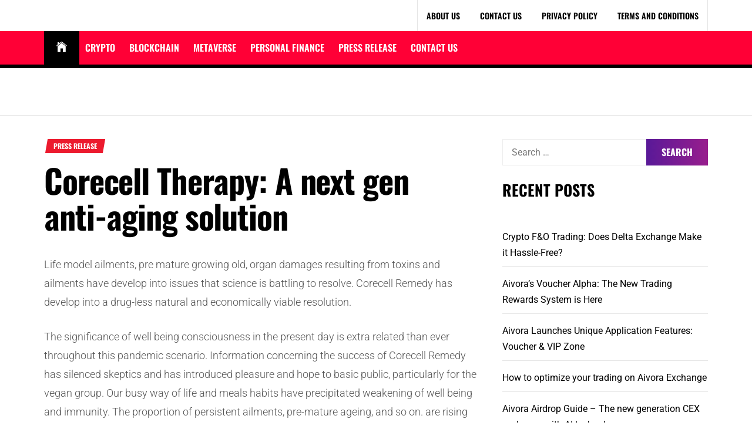

--- FILE ---
content_type: text/html; charset=UTF-8
request_url: https://financialspeaks.com/corecell-therapy-a-next-gen-anti-aging-solution/
body_size: 19134
content:
<!DOCTYPE html>
<html lang="en-US" prefix="og: https://ogp.me/ns#">
<head>
    <meta charset="UTF-8">
    <meta name="viewport" content="width=device-width, initial-scale=1">
    <link rel="profile" href="https://gmpg.org/xfn/11">
    <link rel="pingback" href="https://financialspeaks.com/xmlrpc.php">
    
<!-- Search Engine Optimization by Rank Math - https://rankmath.com/ -->
<title>Corecell Therapy: A next gen anti-aging solution - Financial speaks</title>
<meta name="description" content="Life model ailments, pre mature growing old, organ damages resulting from toxins and ailments have develop into issues that science is battling to resolve."/>
<meta name="robots" content="follow, index, max-snippet:-1, max-video-preview:-1, max-image-preview:large"/>
<link rel="canonical" href="https://financialspeaks.com/corecell-therapy-a-next-gen-anti-aging-solution/" />
<meta property="og:locale" content="en_US" />
<meta property="og:type" content="article" />
<meta property="og:title" content="Corecell Therapy: A next gen anti-aging solution - Financial speaks" />
<meta property="og:description" content="Life model ailments, pre mature growing old, organ damages resulting from toxins and ailments have develop into issues that science is battling to resolve." />
<meta property="og:url" content="https://financialspeaks.com/corecell-therapy-a-next-gen-anti-aging-solution/" />
<meta property="og:site_name" content="Financial speaks" />
<meta property="article:section" content="Press Release" />
<meta property="og:updated_time" content="2022-12-09T13:32:50+00:00" />
<meta property="article:published_time" content="2020-08-05T10:33:42+00:00" />
<meta property="article:modified_time" content="2022-12-09T13:32:50+00:00" />
<meta name="twitter:card" content="summary_large_image" />
<meta name="twitter:title" content="Corecell Therapy: A next gen anti-aging solution - Financial speaks" />
<meta name="twitter:description" content="Life model ailments, pre mature growing old, organ damages resulting from toxins and ailments have develop into issues that science is battling to resolve." />
<meta name="twitter:label1" content="Written by" />
<meta name="twitter:data1" content="Dallin Lynch" />
<meta name="twitter:label2" content="Time to read" />
<meta name="twitter:data2" content="2 minutes" />
<script type="application/ld+json" class="rank-math-schema">{"@context":"https://schema.org","@graph":[{"@type":["Person","Organization"],"@id":"https://financialspeaks.com/#person","name":"Financial speaks"},{"@type":"WebSite","@id":"https://financialspeaks.com/#website","url":"https://financialspeaks.com","name":"Financial speaks","publisher":{"@id":"https://financialspeaks.com/#person"},"inLanguage":"en-US"},{"@type":"WebPage","@id":"https://financialspeaks.com/corecell-therapy-a-next-gen-anti-aging-solution/#webpage","url":"https://financialspeaks.com/corecell-therapy-a-next-gen-anti-aging-solution/","name":"Corecell Therapy: A next gen anti-aging solution - Financial speaks","datePublished":"2020-08-05T10:33:42+00:00","dateModified":"2022-12-09T13:32:50+00:00","isPartOf":{"@id":"https://financialspeaks.com/#website"},"inLanguage":"en-US"},{"@type":"Person","@id":"https://financialspeaks.com/author/dallinlynch/","name":"Dallin Lynch","url":"https://financialspeaks.com/author/dallinlynch/","image":{"@type":"ImageObject","@id":"https://secure.gravatar.com/avatar/6e0e32beeb37ca4addd332c52b3dc0a2619abf5e0bbe107fe7aa89ace467c478?s=96&amp;d=mm&amp;r=g","url":"https://secure.gravatar.com/avatar/6e0e32beeb37ca4addd332c52b3dc0a2619abf5e0bbe107fe7aa89ace467c478?s=96&amp;d=mm&amp;r=g","caption":"Dallin Lynch","inLanguage":"en-US"}},{"@type":"BlogPosting","headline":"Corecell Therapy: A next gen anti-aging solution - Financial speaks","datePublished":"2020-08-05T10:33:42+00:00","dateModified":"2022-12-09T13:32:50+00:00","articleSection":"Press Release","author":{"@id":"https://financialspeaks.com/author/dallinlynch/","name":"Dallin Lynch"},"publisher":{"@id":"https://financialspeaks.com/#person"},"description":"Life model ailments, pre mature growing old, organ damages resulting from toxins and ailments have develop into issues that science is battling to resolve.","name":"Corecell Therapy: A next gen anti-aging solution - Financial speaks","@id":"https://financialspeaks.com/corecell-therapy-a-next-gen-anti-aging-solution/#richSnippet","isPartOf":{"@id":"https://financialspeaks.com/corecell-therapy-a-next-gen-anti-aging-solution/#webpage"},"inLanguage":"en-US","mainEntityOfPage":{"@id":"https://financialspeaks.com/corecell-therapy-a-next-gen-anti-aging-solution/#webpage"}}]}</script>
<!-- /Rank Math WordPress SEO plugin -->

<link rel="alternate" type="application/rss+xml" title="Financial speaks &raquo; Feed" href="https://financialspeaks.com/feed/" />
<link rel="alternate" type="application/rss+xml" title="Financial speaks &raquo; Comments Feed" href="https://financialspeaks.com/comments/feed/" />
<link rel="alternate" type="application/rss+xml" title="Financial speaks &raquo; Corecell Therapy: A next gen anti-aging solution Comments Feed" href="https://financialspeaks.com/corecell-therapy-a-next-gen-anti-aging-solution/feed/" />
<link rel="alternate" title="oEmbed (JSON)" type="application/json+oembed" href="https://financialspeaks.com/wp-json/oembed/1.0/embed?url=https%3A%2F%2Ffinancialspeaks.com%2Fcorecell-therapy-a-next-gen-anti-aging-solution%2F" />
<link rel="alternate" title="oEmbed (XML)" type="text/xml+oembed" href="https://financialspeaks.com/wp-json/oembed/1.0/embed?url=https%3A%2F%2Ffinancialspeaks.com%2Fcorecell-therapy-a-next-gen-anti-aging-solution%2F&#038;format=xml" />
<style id='wp-img-auto-sizes-contain-inline-css' type='text/css'>
img:is([sizes=auto i],[sizes^="auto," i]){contain-intrinsic-size:3000px 1500px}
/*# sourceURL=wp-img-auto-sizes-contain-inline-css */
</style>

<style id='wp-emoji-styles-inline-css' type='text/css'>

	img.wp-smiley, img.emoji {
		display: inline !important;
		border: none !important;
		box-shadow: none !important;
		height: 1em !important;
		width: 1em !important;
		margin: 0 0.07em !important;
		vertical-align: -0.1em !important;
		background: none !important;
		padding: 0 !important;
	}
/*# sourceURL=wp-emoji-styles-inline-css */
</style>
<link rel='stylesheet' id='wp-block-library-css' href='https://financialspeaks.com/wp-includes/css/dist/block-library/style.min.css' type='text/css' media='all' />
<style id='wp-block-calendar-inline-css' type='text/css'>
.wp-block-calendar{text-align:center}.wp-block-calendar td,.wp-block-calendar th{border:1px solid;padding:.25em}.wp-block-calendar th{font-weight:400}.wp-block-calendar caption{background-color:inherit}.wp-block-calendar table{border-collapse:collapse;width:100%}.wp-block-calendar table.has-background th{background-color:inherit}.wp-block-calendar table.has-text-color th{color:inherit}.wp-block-calendar :where(table:not(.has-text-color)){color:#40464d}.wp-block-calendar :where(table:not(.has-text-color)) td,.wp-block-calendar :where(table:not(.has-text-color)) th{border-color:#ddd}:where(.wp-block-calendar table:not(.has-background) th){background:#ddd}
/*# sourceURL=https://financialspeaks.com/wp-includes/blocks/calendar/style.min.css */
</style>
<style id='wp-block-categories-inline-css' type='text/css'>
.wp-block-categories{box-sizing:border-box}.wp-block-categories.alignleft{margin-right:2em}.wp-block-categories.alignright{margin-left:2em}.wp-block-categories.wp-block-categories-dropdown.aligncenter{text-align:center}.wp-block-categories .wp-block-categories__label{display:block;width:100%}
/*# sourceURL=https://financialspeaks.com/wp-includes/blocks/categories/style.min.css */
</style>
<style id='wp-block-image-inline-css' type='text/css'>
.wp-block-image>a,.wp-block-image>figure>a{display:inline-block}.wp-block-image img{box-sizing:border-box;height:auto;max-width:100%;vertical-align:bottom}@media not (prefers-reduced-motion){.wp-block-image img.hide{visibility:hidden}.wp-block-image img.show{animation:show-content-image .4s}}.wp-block-image[style*=border-radius] img,.wp-block-image[style*=border-radius]>a{border-radius:inherit}.wp-block-image.has-custom-border img{box-sizing:border-box}.wp-block-image.aligncenter{text-align:center}.wp-block-image.alignfull>a,.wp-block-image.alignwide>a{width:100%}.wp-block-image.alignfull img,.wp-block-image.alignwide img{height:auto;width:100%}.wp-block-image .aligncenter,.wp-block-image .alignleft,.wp-block-image .alignright,.wp-block-image.aligncenter,.wp-block-image.alignleft,.wp-block-image.alignright{display:table}.wp-block-image .aligncenter>figcaption,.wp-block-image .alignleft>figcaption,.wp-block-image .alignright>figcaption,.wp-block-image.aligncenter>figcaption,.wp-block-image.alignleft>figcaption,.wp-block-image.alignright>figcaption{caption-side:bottom;display:table-caption}.wp-block-image .alignleft{float:left;margin:.5em 1em .5em 0}.wp-block-image .alignright{float:right;margin:.5em 0 .5em 1em}.wp-block-image .aligncenter{margin-left:auto;margin-right:auto}.wp-block-image :where(figcaption){margin-bottom:1em;margin-top:.5em}.wp-block-image.is-style-circle-mask img{border-radius:9999px}@supports ((-webkit-mask-image:none) or (mask-image:none)) or (-webkit-mask-image:none){.wp-block-image.is-style-circle-mask img{border-radius:0;-webkit-mask-image:url('data:image/svg+xml;utf8,<svg viewBox="0 0 100 100" xmlns="http://www.w3.org/2000/svg"><circle cx="50" cy="50" r="50"/></svg>');mask-image:url('data:image/svg+xml;utf8,<svg viewBox="0 0 100 100" xmlns="http://www.w3.org/2000/svg"><circle cx="50" cy="50" r="50"/></svg>');mask-mode:alpha;-webkit-mask-position:center;mask-position:center;-webkit-mask-repeat:no-repeat;mask-repeat:no-repeat;-webkit-mask-size:contain;mask-size:contain}}:root :where(.wp-block-image.is-style-rounded img,.wp-block-image .is-style-rounded img){border-radius:9999px}.wp-block-image figure{margin:0}.wp-lightbox-container{display:flex;flex-direction:column;position:relative}.wp-lightbox-container img{cursor:zoom-in}.wp-lightbox-container img:hover+button{opacity:1}.wp-lightbox-container button{align-items:center;backdrop-filter:blur(16px) saturate(180%);background-color:#5a5a5a40;border:none;border-radius:4px;cursor:zoom-in;display:flex;height:20px;justify-content:center;opacity:0;padding:0;position:absolute;right:16px;text-align:center;top:16px;width:20px;z-index:100}@media not (prefers-reduced-motion){.wp-lightbox-container button{transition:opacity .2s ease}}.wp-lightbox-container button:focus-visible{outline:3px auto #5a5a5a40;outline:3px auto -webkit-focus-ring-color;outline-offset:3px}.wp-lightbox-container button:hover{cursor:pointer;opacity:1}.wp-lightbox-container button:focus{opacity:1}.wp-lightbox-container button:focus,.wp-lightbox-container button:hover,.wp-lightbox-container button:not(:hover):not(:active):not(.has-background){background-color:#5a5a5a40;border:none}.wp-lightbox-overlay{box-sizing:border-box;cursor:zoom-out;height:100vh;left:0;overflow:hidden;position:fixed;top:0;visibility:hidden;width:100%;z-index:100000}.wp-lightbox-overlay .close-button{align-items:center;cursor:pointer;display:flex;justify-content:center;min-height:40px;min-width:40px;padding:0;position:absolute;right:calc(env(safe-area-inset-right) + 16px);top:calc(env(safe-area-inset-top) + 16px);z-index:5000000}.wp-lightbox-overlay .close-button:focus,.wp-lightbox-overlay .close-button:hover,.wp-lightbox-overlay .close-button:not(:hover):not(:active):not(.has-background){background:none;border:none}.wp-lightbox-overlay .lightbox-image-container{height:var(--wp--lightbox-container-height);left:50%;overflow:hidden;position:absolute;top:50%;transform:translate(-50%,-50%);transform-origin:top left;width:var(--wp--lightbox-container-width);z-index:9999999999}.wp-lightbox-overlay .wp-block-image{align-items:center;box-sizing:border-box;display:flex;height:100%;justify-content:center;margin:0;position:relative;transform-origin:0 0;width:100%;z-index:3000000}.wp-lightbox-overlay .wp-block-image img{height:var(--wp--lightbox-image-height);min-height:var(--wp--lightbox-image-height);min-width:var(--wp--lightbox-image-width);width:var(--wp--lightbox-image-width)}.wp-lightbox-overlay .wp-block-image figcaption{display:none}.wp-lightbox-overlay button{background:none;border:none}.wp-lightbox-overlay .scrim{background-color:#fff;height:100%;opacity:.9;position:absolute;width:100%;z-index:2000000}.wp-lightbox-overlay.active{visibility:visible}@media not (prefers-reduced-motion){.wp-lightbox-overlay.active{animation:turn-on-visibility .25s both}.wp-lightbox-overlay.active img{animation:turn-on-visibility .35s both}.wp-lightbox-overlay.show-closing-animation:not(.active){animation:turn-off-visibility .35s both}.wp-lightbox-overlay.show-closing-animation:not(.active) img{animation:turn-off-visibility .25s both}.wp-lightbox-overlay.zoom.active{animation:none;opacity:1;visibility:visible}.wp-lightbox-overlay.zoom.active .lightbox-image-container{animation:lightbox-zoom-in .4s}.wp-lightbox-overlay.zoom.active .lightbox-image-container img{animation:none}.wp-lightbox-overlay.zoom.active .scrim{animation:turn-on-visibility .4s forwards}.wp-lightbox-overlay.zoom.show-closing-animation:not(.active){animation:none}.wp-lightbox-overlay.zoom.show-closing-animation:not(.active) .lightbox-image-container{animation:lightbox-zoom-out .4s}.wp-lightbox-overlay.zoom.show-closing-animation:not(.active) .lightbox-image-container img{animation:none}.wp-lightbox-overlay.zoom.show-closing-animation:not(.active) .scrim{animation:turn-off-visibility .4s forwards}}@keyframes show-content-image{0%{visibility:hidden}99%{visibility:hidden}to{visibility:visible}}@keyframes turn-on-visibility{0%{opacity:0}to{opacity:1}}@keyframes turn-off-visibility{0%{opacity:1;visibility:visible}99%{opacity:0;visibility:visible}to{opacity:0;visibility:hidden}}@keyframes lightbox-zoom-in{0%{transform:translate(calc((-100vw + var(--wp--lightbox-scrollbar-width))/2 + var(--wp--lightbox-initial-left-position)),calc(-50vh + var(--wp--lightbox-initial-top-position))) scale(var(--wp--lightbox-scale))}to{transform:translate(-50%,-50%) scale(1)}}@keyframes lightbox-zoom-out{0%{transform:translate(-50%,-50%) scale(1);visibility:visible}99%{visibility:visible}to{transform:translate(calc((-100vw + var(--wp--lightbox-scrollbar-width))/2 + var(--wp--lightbox-initial-left-position)),calc(-50vh + var(--wp--lightbox-initial-top-position))) scale(var(--wp--lightbox-scale));visibility:hidden}}
/*# sourceURL=https://financialspeaks.com/wp-includes/blocks/image/style.min.css */
</style>
<style id='wp-block-image-theme-inline-css' type='text/css'>
:root :where(.wp-block-image figcaption){color:#555;font-size:13px;text-align:center}.is-dark-theme :root :where(.wp-block-image figcaption){color:#ffffffa6}.wp-block-image{margin:0 0 1em}
/*# sourceURL=https://financialspeaks.com/wp-includes/blocks/image/theme.min.css */
</style>
<style id='wp-block-group-inline-css' type='text/css'>
.wp-block-group{box-sizing:border-box}:where(.wp-block-group.wp-block-group-is-layout-constrained){position:relative}
/*# sourceURL=https://financialspeaks.com/wp-includes/blocks/group/style.min.css */
</style>
<style id='wp-block-group-theme-inline-css' type='text/css'>
:where(.wp-block-group.has-background){padding:1.25em 2.375em}
/*# sourceURL=https://financialspeaks.com/wp-includes/blocks/group/theme.min.css */
</style>
<style id='wp-block-paragraph-inline-css' type='text/css'>
.is-small-text{font-size:.875em}.is-regular-text{font-size:1em}.is-large-text{font-size:2.25em}.is-larger-text{font-size:3em}.has-drop-cap:not(:focus):first-letter{float:left;font-size:8.4em;font-style:normal;font-weight:100;line-height:.68;margin:.05em .1em 0 0;text-transform:uppercase}body.rtl .has-drop-cap:not(:focus):first-letter{float:none;margin-left:.1em}p.has-drop-cap.has-background{overflow:hidden}:root :where(p.has-background){padding:1.25em 2.375em}:where(p.has-text-color:not(.has-link-color)) a{color:inherit}p.has-text-align-left[style*="writing-mode:vertical-lr"],p.has-text-align-right[style*="writing-mode:vertical-rl"]{rotate:180deg}
/*# sourceURL=https://financialspeaks.com/wp-includes/blocks/paragraph/style.min.css */
</style>
<style id='global-styles-inline-css' type='text/css'>
:root{--wp--preset--aspect-ratio--square: 1;--wp--preset--aspect-ratio--4-3: 4/3;--wp--preset--aspect-ratio--3-4: 3/4;--wp--preset--aspect-ratio--3-2: 3/2;--wp--preset--aspect-ratio--2-3: 2/3;--wp--preset--aspect-ratio--16-9: 16/9;--wp--preset--aspect-ratio--9-16: 9/16;--wp--preset--color--black: #000000;--wp--preset--color--cyan-bluish-gray: #abb8c3;--wp--preset--color--white: #ffffff;--wp--preset--color--pale-pink: #f78da7;--wp--preset--color--vivid-red: #cf2e2e;--wp--preset--color--luminous-vivid-orange: #ff6900;--wp--preset--color--luminous-vivid-amber: #fcb900;--wp--preset--color--light-green-cyan: #7bdcb5;--wp--preset--color--vivid-green-cyan: #00d084;--wp--preset--color--pale-cyan-blue: #8ed1fc;--wp--preset--color--vivid-cyan-blue: #0693e3;--wp--preset--color--vivid-purple: #9b51e0;--wp--preset--gradient--vivid-cyan-blue-to-vivid-purple: linear-gradient(135deg,rgb(6,147,227) 0%,rgb(155,81,224) 100%);--wp--preset--gradient--light-green-cyan-to-vivid-green-cyan: linear-gradient(135deg,rgb(122,220,180) 0%,rgb(0,208,130) 100%);--wp--preset--gradient--luminous-vivid-amber-to-luminous-vivid-orange: linear-gradient(135deg,rgb(252,185,0) 0%,rgb(255,105,0) 100%);--wp--preset--gradient--luminous-vivid-orange-to-vivid-red: linear-gradient(135deg,rgb(255,105,0) 0%,rgb(207,46,46) 100%);--wp--preset--gradient--very-light-gray-to-cyan-bluish-gray: linear-gradient(135deg,rgb(238,238,238) 0%,rgb(169,184,195) 100%);--wp--preset--gradient--cool-to-warm-spectrum: linear-gradient(135deg,rgb(74,234,220) 0%,rgb(151,120,209) 20%,rgb(207,42,186) 40%,rgb(238,44,130) 60%,rgb(251,105,98) 80%,rgb(254,248,76) 100%);--wp--preset--gradient--blush-light-purple: linear-gradient(135deg,rgb(255,206,236) 0%,rgb(152,150,240) 100%);--wp--preset--gradient--blush-bordeaux: linear-gradient(135deg,rgb(254,205,165) 0%,rgb(254,45,45) 50%,rgb(107,0,62) 100%);--wp--preset--gradient--luminous-dusk: linear-gradient(135deg,rgb(255,203,112) 0%,rgb(199,81,192) 50%,rgb(65,88,208) 100%);--wp--preset--gradient--pale-ocean: linear-gradient(135deg,rgb(255,245,203) 0%,rgb(182,227,212) 50%,rgb(51,167,181) 100%);--wp--preset--gradient--electric-grass: linear-gradient(135deg,rgb(202,248,128) 0%,rgb(113,206,126) 100%);--wp--preset--gradient--midnight: linear-gradient(135deg,rgb(2,3,129) 0%,rgb(40,116,252) 100%);--wp--preset--font-size--small: 13px;--wp--preset--font-size--medium: 20px;--wp--preset--font-size--large: 36px;--wp--preset--font-size--x-large: 42px;--wp--preset--spacing--20: 0.44rem;--wp--preset--spacing--30: 0.67rem;--wp--preset--spacing--40: 1rem;--wp--preset--spacing--50: 1.5rem;--wp--preset--spacing--60: 2.25rem;--wp--preset--spacing--70: 3.38rem;--wp--preset--spacing--80: 5.06rem;--wp--preset--shadow--natural: 6px 6px 9px rgba(0, 0, 0, 0.2);--wp--preset--shadow--deep: 12px 12px 50px rgba(0, 0, 0, 0.4);--wp--preset--shadow--sharp: 6px 6px 0px rgba(0, 0, 0, 0.2);--wp--preset--shadow--outlined: 6px 6px 0px -3px rgb(255, 255, 255), 6px 6px rgb(0, 0, 0);--wp--preset--shadow--crisp: 6px 6px 0px rgb(0, 0, 0);}:where(.is-layout-flex){gap: 0.5em;}:where(.is-layout-grid){gap: 0.5em;}body .is-layout-flex{display: flex;}.is-layout-flex{flex-wrap: wrap;align-items: center;}.is-layout-flex > :is(*, div){margin: 0;}body .is-layout-grid{display: grid;}.is-layout-grid > :is(*, div){margin: 0;}:where(.wp-block-columns.is-layout-flex){gap: 2em;}:where(.wp-block-columns.is-layout-grid){gap: 2em;}:where(.wp-block-post-template.is-layout-flex){gap: 1.25em;}:where(.wp-block-post-template.is-layout-grid){gap: 1.25em;}.has-black-color{color: var(--wp--preset--color--black) !important;}.has-cyan-bluish-gray-color{color: var(--wp--preset--color--cyan-bluish-gray) !important;}.has-white-color{color: var(--wp--preset--color--white) !important;}.has-pale-pink-color{color: var(--wp--preset--color--pale-pink) !important;}.has-vivid-red-color{color: var(--wp--preset--color--vivid-red) !important;}.has-luminous-vivid-orange-color{color: var(--wp--preset--color--luminous-vivid-orange) !important;}.has-luminous-vivid-amber-color{color: var(--wp--preset--color--luminous-vivid-amber) !important;}.has-light-green-cyan-color{color: var(--wp--preset--color--light-green-cyan) !important;}.has-vivid-green-cyan-color{color: var(--wp--preset--color--vivid-green-cyan) !important;}.has-pale-cyan-blue-color{color: var(--wp--preset--color--pale-cyan-blue) !important;}.has-vivid-cyan-blue-color{color: var(--wp--preset--color--vivid-cyan-blue) !important;}.has-vivid-purple-color{color: var(--wp--preset--color--vivid-purple) !important;}.has-black-background-color{background-color: var(--wp--preset--color--black) !important;}.has-cyan-bluish-gray-background-color{background-color: var(--wp--preset--color--cyan-bluish-gray) !important;}.has-white-background-color{background-color: var(--wp--preset--color--white) !important;}.has-pale-pink-background-color{background-color: var(--wp--preset--color--pale-pink) !important;}.has-vivid-red-background-color{background-color: var(--wp--preset--color--vivid-red) !important;}.has-luminous-vivid-orange-background-color{background-color: var(--wp--preset--color--luminous-vivid-orange) !important;}.has-luminous-vivid-amber-background-color{background-color: var(--wp--preset--color--luminous-vivid-amber) !important;}.has-light-green-cyan-background-color{background-color: var(--wp--preset--color--light-green-cyan) !important;}.has-vivid-green-cyan-background-color{background-color: var(--wp--preset--color--vivid-green-cyan) !important;}.has-pale-cyan-blue-background-color{background-color: var(--wp--preset--color--pale-cyan-blue) !important;}.has-vivid-cyan-blue-background-color{background-color: var(--wp--preset--color--vivid-cyan-blue) !important;}.has-vivid-purple-background-color{background-color: var(--wp--preset--color--vivid-purple) !important;}.has-black-border-color{border-color: var(--wp--preset--color--black) !important;}.has-cyan-bluish-gray-border-color{border-color: var(--wp--preset--color--cyan-bluish-gray) !important;}.has-white-border-color{border-color: var(--wp--preset--color--white) !important;}.has-pale-pink-border-color{border-color: var(--wp--preset--color--pale-pink) !important;}.has-vivid-red-border-color{border-color: var(--wp--preset--color--vivid-red) !important;}.has-luminous-vivid-orange-border-color{border-color: var(--wp--preset--color--luminous-vivid-orange) !important;}.has-luminous-vivid-amber-border-color{border-color: var(--wp--preset--color--luminous-vivid-amber) !important;}.has-light-green-cyan-border-color{border-color: var(--wp--preset--color--light-green-cyan) !important;}.has-vivid-green-cyan-border-color{border-color: var(--wp--preset--color--vivid-green-cyan) !important;}.has-pale-cyan-blue-border-color{border-color: var(--wp--preset--color--pale-cyan-blue) !important;}.has-vivid-cyan-blue-border-color{border-color: var(--wp--preset--color--vivid-cyan-blue) !important;}.has-vivid-purple-border-color{border-color: var(--wp--preset--color--vivid-purple) !important;}.has-vivid-cyan-blue-to-vivid-purple-gradient-background{background: var(--wp--preset--gradient--vivid-cyan-blue-to-vivid-purple) !important;}.has-light-green-cyan-to-vivid-green-cyan-gradient-background{background: var(--wp--preset--gradient--light-green-cyan-to-vivid-green-cyan) !important;}.has-luminous-vivid-amber-to-luminous-vivid-orange-gradient-background{background: var(--wp--preset--gradient--luminous-vivid-amber-to-luminous-vivid-orange) !important;}.has-luminous-vivid-orange-to-vivid-red-gradient-background{background: var(--wp--preset--gradient--luminous-vivid-orange-to-vivid-red) !important;}.has-very-light-gray-to-cyan-bluish-gray-gradient-background{background: var(--wp--preset--gradient--very-light-gray-to-cyan-bluish-gray) !important;}.has-cool-to-warm-spectrum-gradient-background{background: var(--wp--preset--gradient--cool-to-warm-spectrum) !important;}.has-blush-light-purple-gradient-background{background: var(--wp--preset--gradient--blush-light-purple) !important;}.has-blush-bordeaux-gradient-background{background: var(--wp--preset--gradient--blush-bordeaux) !important;}.has-luminous-dusk-gradient-background{background: var(--wp--preset--gradient--luminous-dusk) !important;}.has-pale-ocean-gradient-background{background: var(--wp--preset--gradient--pale-ocean) !important;}.has-electric-grass-gradient-background{background: var(--wp--preset--gradient--electric-grass) !important;}.has-midnight-gradient-background{background: var(--wp--preset--gradient--midnight) !important;}.has-small-font-size{font-size: var(--wp--preset--font-size--small) !important;}.has-medium-font-size{font-size: var(--wp--preset--font-size--medium) !important;}.has-large-font-size{font-size: var(--wp--preset--font-size--large) !important;}.has-x-large-font-size{font-size: var(--wp--preset--font-size--x-large) !important;}
/*# sourceURL=global-styles-inline-css */
</style>

<style id='classic-theme-styles-inline-css' type='text/css'>
/*! This file is auto-generated */
.wp-block-button__link{color:#fff;background-color:#32373c;border-radius:9999px;box-shadow:none;text-decoration:none;padding:calc(.667em + 2px) calc(1.333em + 2px);font-size:1.125em}.wp-block-file__button{background:#32373c;color:#fff;text-decoration:none}
/*# sourceURL=/wp-includes/css/classic-themes.min.css */
</style>
<link rel='stylesheet' id='true-news-google-fonts-css' href='https://financialspeaks.com/wp-content/fonts/1381287fe52f467076d64298a6c34677.css' type='text/css' media='all' />
<link rel='stylesheet' id='ionicons-css' href='https://financialspeaks.com/wp-content/themes/true-news/assets/libraries/ionicons/css/ionicons.min.css' type='text/css' media='all' />
<link rel='stylesheet' id='magnific-popup-css' href='https://financialspeaks.com/wp-content/themes/true-news/assets/libraries/magnific-popup/magnific-popup.css' type='text/css' media='all' />
<link rel='stylesheet' id='slick-css' href='https://financialspeaks.com/wp-content/themes/true-news/assets/libraries/slick/css/slick.min.css' type='text/css' media='all' />
<link rel='stylesheet' id='true-news-style-css' href='https://financialspeaks.com/wp-content/themes/true-news/style.css' type='text/css' media='all' />
<style id='true-news-style-inline-css' type='text/css'>
body, input, select, textarea{color:#555555}a, a:visited{color:#000}h1, h2, h3, h4, h5, h6, .entry-title a, .twp-latest-tab ul li .twp-latest-filter{color:#000}
/*# sourceURL=true-news-style-inline-css */
</style>
<script type="text/javascript" src="https://financialspeaks.com/wp-includes/js/jquery/jquery.min.js" id="jquery-core-js"></script>
<script type="text/javascript" src="https://financialspeaks.com/wp-includes/js/jquery/jquery-migrate.min.js" id="jquery-migrate-js"></script>
<script type="text/javascript" id="whp3215front.js7349-js-extra">
/* <![CDATA[ */
var whp_local_data = {"add_url":"https://financialspeaks.com/wp-admin/post-new.php?post_type=event","ajaxurl":"https://financialspeaks.com/wp-admin/admin-ajax.php"};
//# sourceURL=whp3215front.js7349-js-extra
/* ]]> */
</script>
<script type="text/javascript" src="https://financialspeaks.com/wp-content/plugins/wp-security-hardening/modules/js/front.js" id="whp3215front.js7349-js"></script>
<link rel="https://api.w.org/" href="https://financialspeaks.com/wp-json/" /><link rel="alternate" title="JSON" type="application/json" href="https://financialspeaks.com/wp-json/wp/v2/posts/197" /><link rel="EditURI" type="application/rsd+xml" title="RSD" href="https://financialspeaks.com/xmlrpc.php?rsd" />

<link rel='shortlink' href='https://financialspeaks.com/?p=197' />
<!-- Google Tag Manager -->
<script>(function(w,d,s,l,i){w[l]=w[l]||[];w[l].push({'gtm.start':
new Date().getTime(),event:'gtm.js'});var f=d.getElementsByTagName(s)[0],
j=d.createElement(s),dl=l!='dataLayer'?'&l='+l:'';j.async=true;j.src=
'https://www.googletagmanager.com/gtm.js?id='+i+dl;f.parentNode.insertBefore(j,f);
})(window,document,'script','dataLayer','GTM-K5BGXKX');</script>
<!-- End Google Tag Manager -->
<meta name="google-site-verification" content="qULl0SQQueLFGkmJGGfZYlQUCtJIZ8eObtt9FAp8tcg" />	<style type="text/css">
			.site-title,
		.site-header .site-description {
			position: absolute;
			clip: rect(1px, 1px, 1px, 1px);
		}
		</style>
	<link rel="icon" href="https://financialspeaks.com/wp-content/uploads/2023/09/cropped-android-chrome-512x512-1-32x32.png" sizes="32x32" />
<link rel="icon" href="https://financialspeaks.com/wp-content/uploads/2023/09/cropped-android-chrome-512x512-1-192x192.png" sizes="192x192" />
<link rel="apple-touch-icon" href="https://financialspeaks.com/wp-content/uploads/2023/09/cropped-android-chrome-512x512-1-180x180.png" />
<meta name="msapplication-TileImage" content="https://financialspeaks.com/wp-content/uploads/2023/09/cropped-android-chrome-512x512-1-270x270.png" />
		<style type="text/css" id="wp-custom-css">
			.custom-logo{
	display:none;
}		</style>
		<link rel='stylesheet' id='whp4638tw-bs4.css-css' href='https://financialspeaks.com/wp-content/plugins/wp-security-hardening/modules/inc/assets/css/tw-bs4.css' type='text/css' media='all' />
<link rel='stylesheet' id='whp6710font-awesome.min.css-css' href='https://financialspeaks.com/wp-content/plugins/wp-security-hardening/modules/inc/fa/css/font-awesome.min.css' type='text/css' media='all' />
<link rel='stylesheet' id='whp6562front.css-css' href='https://financialspeaks.com/wp-content/plugins/wp-security-hardening/modules/css/front.css' type='text/css' media='all' />
</head>
<body class="wp-singular post-template-default single single-post postid-197 single-format-standard wp-custom-logo wp-embed-responsive wp-theme-true-news group-blog column-layout-2 right-sidebar">

<!-- Google Tag Manager (noscript) -->
<noscript><iframe src="https://www.googletagmanager.com/ns.html?id=GTM-K5BGXKX"
height="0" width="0" style="display:none;visibility:hidden"></iframe></noscript>
<!-- End Google Tag Manager (noscript) -->
<div id="page" class="site">
    <a class="skip-link screen-reader-text" href="#content">Skip to content</a>
    <div class="twp-site-wrapper">

        
        <div class="twp-site-content">

        <header id="masthead" class="site-header header-affix site-header-1" role="banner">

           <div class="header-affixbar header-affix-follow">
            <div class="wrapper">
                <div class="twp-row-flex">
                    <div class="topbar-left">
                        <div class="site-branding affix-site-branding">
                            <a href="https://financialspeaks.com/" class="custom-logo-link" rel="home"><img width="160" height="80" src="https://financialspeaks.com/wp-content/uploads/2020/06/financial2-e1593424793799.png" class="custom-logo" alt="Financial speaks" decoding="async" /></a>                        </div>
                    </div>
                    <div class="topbar-center">
                        <div class="topbar-items">
                            <div class="topbar-item">
                                        <div class="twp-mid-affixbar">
            <div id="twp-current-read">

                <div id="twp-current-read-bg" class="twp-read-slideup current-read-animated"></div>
                
                    <span class="current-news-title twp-delay-animated1">
                      Reading Now                    </span>
                    <span class="breaking-news-headline twp-delay-animated2 twp-read-fadein current-read-marquee">
                        Corecell Therapy: A next gen anti-aging solution                    </span>

                
            </div>
        </div>
                                </div>
                        </div>
                    </div>
                    <div class="topbar-right">
                        <div class="topbar-items">
                            <div class="topbar-item">
                                <div class="social-icons">
                                                                    </div>
                            </div>
                        </div>
                    </div>
                </div>
            </div>
        </div>
    
    <div class="header-topbar header-border">
        <div class="wrapper">
            <div class="twp-row-flex">
                <div class="topbar-left">
                    
        <div class="site-branding">

            <a href="https://financialspeaks.com/" class="custom-logo-link" rel="home"><img width="160" height="80" src="https://financialspeaks.com/wp-content/uploads/2020/06/financial2-e1593424793799.png" class="custom-logo" alt="Financial speaks" decoding="async" /></a>
                <div class="site-title"><a href="https://financialspeaks.com/" rel="home">Financial speaks</a></div>

            
        </div><!-- .site-branding -->
                        </div>

                <div class="topbar-right">
                    <div class="topbar-items">
                                    <div class="topbar-item">
                <div class="twp-topnav-area">
                    <div id="top-menu" class="menu"><ul>
<li class="page_item page-item-10"><a href="https://financialspeaks.com/about-us/">About Us</a></li>
<li class="page_item page-item-8"><a href="https://financialspeaks.com/contact-us/">Contact Us</a></li>
<li class="page_item page-item-300"><a href="https://financialspeaks.com/privacy-policy/">Privacy Policy</a></li>
<li class="page_item page-item-298"><a href="https://financialspeaks.com/terms-and-conditions/">Terms and Conditions</a></li>
</ul></div>
                </div>
            </div>

                                
                            </div>
                </div>
            </div>
        </div>
    </div>

    <div class="header-navigation header-bg header-affix-follow header-affixnav header-border">
        <div class="wrapper">
            <div class="twp-row-flex">

                        <nav id="site-navigation" class="main-navigation" role="navigation">
            <button type="button" id="toggle-target" class="twp-btn toggle-menu twp-btn-transparent" aria-controls="primary-menu" aria-expanded="false">
                 <span class="screen-reader-text">
                    Primary Menu                </span>
                <i class="ham"></i>
            </button>
            <div class="twp-navigation-area">
                <div class="menu"><ul id="primary-menu" class="menu"><li class="brand-home"><a title="Home" href="https://financialspeaks.com"><span class='icon ion-ios-home'></span></a></li><li id="menu-item-508" class="menu-item menu-item-type-taxonomy menu-item-object-category menu-item-508"><div class="submenu-wrapper"><a href="https://financialspeaks.com/category/crypto/">Crypto</a></div><!-- .submenu-wrapper --></li>
<li id="menu-item-509" class="menu-item menu-item-type-taxonomy menu-item-object-category menu-item-509"><div class="submenu-wrapper"><a href="https://financialspeaks.com/category/blockchain/">Blockchain</a></div><!-- .submenu-wrapper --></li>
<li id="menu-item-510" class="menu-item menu-item-type-taxonomy menu-item-object-category menu-item-510"><div class="submenu-wrapper"><a href="https://financialspeaks.com/category/metaverse/">Metaverse</a></div><!-- .submenu-wrapper --></li>
<li id="menu-item-48" class="menu-item menu-item-type-taxonomy menu-item-object-category menu-item-48"><div class="submenu-wrapper"><a href="https://financialspeaks.com/category/personal-finance/">Personal Finance</a></div><!-- .submenu-wrapper --></li>
<li id="menu-item-382" class="menu-item menu-item-type-taxonomy menu-item-object-category current-post-ancestor current-menu-parent current-post-parent menu-item-382"><div class="submenu-wrapper"><a href="https://financialspeaks.com/category/press-release/">Press Release</a></div><!-- .submenu-wrapper --></li>
<li id="menu-item-286" class="menu-item menu-item-type-post_type menu-item-object-page menu-item-286"><div class="submenu-wrapper"><a href="https://financialspeaks.com/contact-us/">Contact Us</a></div><!-- .submenu-wrapper --></li>
</ul></div>            </div>
        </nav>
        
                <div class="nav-right">
                    <div class="navbar-items">
                                
        
        
                            </div>
                </div>
                
            </div>
        </div>
    </div>

        </header>
        
        <div id="content" class="site-content">

        
            <div class="block-elements block-elements-breadcrumb">
                <div class="wrapper">

                    
                    
                        
                        
                </div>
            </div>
        	<div class="block-elements block-elements-single">
		<div class="wrapper">
			<div class="twp-row">

				<div id="primary" class="content-area ">
					<main id="main" class="site-main" role="main">

						
<article id="post-197" class="post-197 post type-post status-publish format-standard hentry category-press-release">


        <div class="meta-categories-3">

            <div class="entry-meta entry-meta-categories"><span class="cat-links"><ul class="post-categories">
	<li><a href="https://financialspeaks.com/category/press-release/" rel="category tag">Press Release</a></li></ul></span></div>
        </div>

		<header class="entry-header entry-header-1">

			<h1 class="entry-title">

	            Corecell Therapy: A next gen anti-aging solution
	            
	        </h1>

		</header>

	
		
	<div class="twp-content-wraper">

		
		
			<div class="entry-content">

				
<p>Life model ailments, pre mature growing old, organ damages resulting from toxins and ailments have develop into issues that science is battling to resolve. Corecell Remedy has develop into a drug-less natural and economically viable resolution.&nbsp;</p>



<p>The significance of well being consciousness in the present day is extra related than ever throughout this pandemic scenario. Information concerning the success of Corecell Remedy has silenced skeptics and has introduced pleasure and hope to basic public, particularly for the vegan group. Our busy way of life and meals habits have precipitated weakening of well being and immunity. The proportion of persistent ailments, pre-mature ageing, and so on. are rising astronomically. There are a number of easy strategies and strategies that may assist us enhance our bodily well being. One of the vital efficient ones being Corecell Remedy.&nbsp;</p>



<p><strong>What&#8217;s Corecell Remedy?</strong>&nbsp;</p>



<p>Cells are the core of our physique. Nevertheless, every single day hundreds of thousands of cells inside our physique undergo large put on and tear. Some even die. Our physique triggers a pure course of that acts in the direction of growing newer cells. However this course of usually slows down as we put our physique below a whole lot of strain amid the fast-paced unhealthy way of life. It addresses this situation and accelerates cell rejuvenation and regeneration. The first purpose of this remedy is to decelerate pre-mature ageing and counter persistent ailments.&nbsp;</p>



<p><strong>Corecell Remedy is subsequent gen anti-aging resolution</strong></p>



<p>Corecell Remedy is a confirmed methodology for age reversal. It really works on pores and skin regeneration, bone well being, stamina constructing, sleep high quality, and so on. All these components, mixed play a serious function in ageing, which is without doubt one of the most regarding components in the present day. It really works on these to set off cell rejuvenation and enhance counter untimely ageing.&nbsp;</p>



<p><strong>Corecell Remedy can revive organs&nbsp;</strong></p>



<p>Corecell Remedy additionally goals to enhance organ functioning, with out compelling you to undergo tons of drugs. It&#8217;s a pure process that enhances inner organ well being and because of this, performs a serious function in countering persistent ailments.&nbsp;</p>



<p><strong>Corecell Remedy can enhance immunity</strong></p>



<p>Diminished immunity is the core motive behind a number of well being situations. It improves your physique’s inner immunity system and helps you struggle micro organism &amp; virus, which may trigger detrimental ailments.&nbsp;</p>



<p><strong>Ending Word:&nbsp;</strong></p>



<p><strong>Corecell Remedy is a reduction from aspect impact of medicine</strong></p>



<p>The heavy consumption of medicines and medical medicine has a number of side-effects which may finally result in well being points. Corecell Remedy, alternatively, is a pure methodology of enhancing general bodily well being. Extra importantly, the method is protected and doesn&#8217;t contain any international ingredient infusion into the physique. It&#8217;s primarily based solely on energized water, which triggers cell regeneration, renewal and replenishment.&nbsp;</p>



<p>To know extra behind the science of Corecell Remedy, please go to <a href="https://www.corecelltherapies.my/" target="_blank" rel="noopener">https://www.corecelltherap</a>y.com. You may also schedule a remedy right here. The therapies are supplied below the in a position management of Sri Pranaji.</p>



<p><br><strong>Media particulars</strong><br>Title: Sri Pranaji<br>Firm: Core Cell Remedy<br>E mail: <a href="/cdn-cgi/l/email-protection#70391e161f30131f021513151c1c041815021100095e131f1d"><span class="__cf_email__" data-cfemail="3871565e57785b574a5d5b5d54544c505d4a594841165b5755">[email&#160;protected]</span></a><br>Web site: <a href="https://corecelltherapy.com/" target="_blank" rel="noopener">https://corecelltherapy.com/</a><br>Nation: Malaysia<br><br><br></p>

			</div>


		
		
	</div>


</article>


<div id="comments" class="comments-area ">

	
		<p class="no-comments">Comments are closed.</p>

	
</div>
            <div class="twp-related-article">
                <div class="twp-row twp-row-small">

                    
                        <div class="column column-4 column-md-10 column-sm-10">
                            <div class="content-main">
                                <div class="content-panel">
                                    <article class="news-article">
                                        <div class="news-article-panel">

                                                                                            <div class="entry-image entry-image-big">
                                                    
                
                    <img src="https://financialspeaks.com/wp-content/uploads/2025/10/unnamed-10-768x432.png"  title="Aivora&#8217;s Voucher Alpha: The New Trading Rewards System is Here" alt="Aivora&#8217;s Voucher Alpha: The New Trading Rewards System is Here">

                
            
                                                    <div class="meta-categories-2">
                                                        <div class="entry-meta entry-meta-categories"><span class="cat-links"><ul class="post-categories">
	<li><a href="https://financialspeaks.com/category/press-release/" rel="category tag">Press Release</a></li></ul></span></div>                                                    </div>
                                                </div>
                                            
                                            <div class="entry-details">
                                                
                                                <h3 class="entry-title entry-title-medium">
                                                    <a href="https://financialspeaks.com/aivoras-voucher-alpha-the-new-trading-rewards-system-is-here/" rel="bookmark" title="Aivora&#8217;s Voucher Alpha: The New Trading Rewards System is Here">Aivora&#8217;s Voucher Alpha: The New Trading Rewards System is Here</a>
                                                </h3>

                                                <div class="entry-meta"><span class="posted-on"><a href="https://financialspeaks.com/aivoras-voucher-alpha-the-new-trading-rewards-system-is-here/" rel="bookmark"><time class="entry-date published" datetime="2025-10-13T17:08:19+00:00">2025-10-13</time><time class="updated" datetime="2025-10-13T11:38:21+00:00">2025-10-13</time></a></span></div><p>Aivora: Voucher System Upgrade Heads up, fam! Aivora is leveling up our entire trading rewards system (Voucher) —we&#039;re migrating from the OG Blue Voucher (USDT...</p>
                                            </div>

                                        </div>
                                    </article>
                                </div>
                            </div>
                        </div>

                                        
                                            <div class="column column-6 column-md-10 column-sm-10">
                            <div class="twp-row twp-row-small">
                                                                    <div class="column column-5 column-md-5 column-sm-5">
                                        <div class="content-main">
                                            <div class="content-panel">
                                                <article class="news-article">
                                                    <div class="news-article-panel">
                                                                                                                    <div class="entry-image entry-image-small">

                                                                
                
                    <img src="https://financialspeaks.com/wp-content/uploads/2025/09/unnamed-4-300x100.png"  title="Aivora Launches Unique Application Features: Voucher &amp; VIP Zone" alt="Aivora Launches Unique Application Features: Voucher &amp; VIP Zone">

                
            
                                                                <div class="meta-categories-2">
                                                                    <div class="entry-meta entry-meta-categories"><span class="cat-links"><ul class="post-categories">
	<li><a href="https://financialspeaks.com/category/press-release/" rel="category tag">Press Release</a></li></ul></span></div>                                                                </div>
                                                            </div>
                                                                                                                <div class="entry-details">
                                                            <h3 class="entry-title entry-title-small">
                                                                <a href="https://financialspeaks.com/aivora-launches-unique-application-features-voucher-vip-zone/" rel="bookmark" title="Aivora Launches Unique Application Features: Voucher &amp; VIP Zone">Aivora Launches Unique Application Features: Voucher &amp; VIP Zone</a>
                                                            </h3>
                                                            <div class="entry-meta"><span class="posted-on"><a href="https://financialspeaks.com/aivora-launches-unique-application-features-voucher-vip-zone/" rel="bookmark"><time class="entry-date published" datetime="2025-09-22T11:14:38+00:00">2025-09-22</time><time class="updated" datetime="2025-09-22T05:45:04+00:00">2025-09-22</time></a></span></div>                                                        </div>
                                                    </div>
                                                </article>
                                            </div>
                                        </div>
                                    </div>
                                                                    <div class="column column-5 column-md-5 column-sm-5">
                                        <div class="content-main">
                                            <div class="content-panel">
                                                <article class="news-article">
                                                    <div class="news-article-panel">
                                                                                                                    <div class="entry-image entry-image-small">

                                                                
                
                    <img src="https://financialspeaks.com/wp-content/uploads/2025/09/unnamed-300x157.png"  title="How to optimize your trading on Aivora Exchange" alt="How to optimize your trading on Aivora Exchange">

                
            
                                                                <div class="meta-categories-2">
                                                                    <div class="entry-meta entry-meta-categories"><span class="cat-links"><ul class="post-categories">
	<li><a href="https://financialspeaks.com/category/press-release/" rel="category tag">Press Release</a></li></ul></span></div>                                                                </div>
                                                            </div>
                                                                                                                <div class="entry-details">
                                                            <h3 class="entry-title entry-title-small">
                                                                <a href="https://financialspeaks.com/how-to-optimize-your-trading-on-aivora-exchange/" rel="bookmark" title="How to optimize your trading on Aivora Exchange">How to optimize your trading on Aivora Exchange</a>
                                                            </h3>
                                                            <div class="entry-meta"><span class="posted-on"><a href="https://financialspeaks.com/how-to-optimize-your-trading-on-aivora-exchange/" rel="bookmark"><time class="entry-date published" datetime="2025-09-13T18:00:04+00:00">2025-09-13</time><time class="updated" datetime="2025-09-13T12:30:10+00:00">2025-09-13</time></a></span></div>                                                        </div>
                                                    </div>
                                                </article>
                                            </div>
                                        </div>
                                    </div>
                                                                    <div class="column column-5 column-md-5 column-sm-5">
                                        <div class="content-main">
                                            <div class="content-panel">
                                                <article class="news-article">
                                                    <div class="news-article-panel">
                                                                                                                    <div class="entry-image entry-image-small">

                                                                
                
                    <img src="https://financialspeaks.com/wp-content/uploads/2025/09/Untitled-design-300x175.png"  title="Aivora Airdrop Guide &#8211; The new generation CEX exchange with AI technology" alt="Aivora Airdrop Guide &#8211; The new generation CEX exchange with AI technology">

                
            
                                                                <div class="meta-categories-2">
                                                                    <div class="entry-meta entry-meta-categories"><span class="cat-links"><ul class="post-categories">
	<li><a href="https://financialspeaks.com/category/press-release/" rel="category tag">Press Release</a></li></ul></span></div>                                                                </div>
                                                            </div>
                                                                                                                <div class="entry-details">
                                                            <h3 class="entry-title entry-title-small">
                                                                <a href="https://financialspeaks.com/aivora-airdrop-guide-the-new-generation-cex-exchange-with-ai-technology/" rel="bookmark" title="Aivora Airdrop Guide &#8211; The new generation CEX exchange with AI technology">Aivora Airdrop Guide &#8211; The new generation CEX exchange with AI technology</a>
                                                            </h3>
                                                            <div class="entry-meta"><span class="posted-on"><a href="https://financialspeaks.com/aivora-airdrop-guide-the-new-generation-cex-exchange-with-ai-technology/" rel="bookmark"><time class="entry-date published" datetime="2025-09-05T10:38:31+00:00">2025-09-05</time><time class="updated" datetime="2025-09-05T05:08:37+00:00">2025-09-05</time></a></span></div>                                                        </div>
                                                    </div>
                                                </article>
                                            </div>
                                        </div>
                                    </div>
                                                                    <div class="column column-5 column-md-5 column-sm-5">
                                        <div class="content-main">
                                            <div class="content-panel">
                                                <article class="news-article">
                                                    <div class="news-article-panel">
                                                                                                                    <div class="entry-image entry-image-small">

                                                                
                
                    <img src="https://financialspeaks.com/wp-content/uploads/2025/09/unnamed-7-300x144.png"  title="Aivora Exchange Overview" alt="Aivora Exchange Overview">

                
            
                                                                <div class="meta-categories-2">
                                                                    <div class="entry-meta entry-meta-categories"><span class="cat-links"><ul class="post-categories">
	<li><a href="https://financialspeaks.com/category/press-release/" rel="category tag">Press Release</a></li></ul></span></div>                                                                </div>
                                                            </div>
                                                                                                                <div class="entry-details">
                                                            <h3 class="entry-title entry-title-small">
                                                                <a href="https://financialspeaks.com/aivora-exchange-overview/" rel="bookmark" title="Aivora Exchange Overview">Aivora Exchange Overview</a>
                                                            </h3>
                                                            <div class="entry-meta"><span class="posted-on"><a href="https://financialspeaks.com/aivora-exchange-overview/" rel="bookmark"><time class="entry-date published" datetime="2025-09-01T22:18:40+00:00">2025-09-01</time><time class="updated" datetime="2025-09-01T16:48:41+00:00">2025-09-01</time></a></span></div>                                                        </div>
                                                    </div>
                                                </article>
                                            </div>
                                        </div>
                                    </div>
                                                            </div>
                        </div>
                                        </div>
            </div>
            
	<nav class="navigation post-navigation" aria-label="Posts">
		<h2 class="screen-reader-text">Post navigation</h2>
		<div class="nav-links"><div class="nav-previous"><a href="https://financialspeaks.com/from-russia-with-live-premium-online-tours-launched-in-moscow/" rel="prev">From Russia with Live: Premium Online Tours launched in Moscow</a></div><div class="nav-next"><a href="https://financialspeaks.com/retail-traders-pile-on-shorts-is-this-the-bitcoin-bottom/" rel="next">Retail Traders Pile On Shorts, Is This The Bitcoin Bottom?</a></div></div>
	</nav>
					</main>
				</div>

				<aside id="twp-aside-primary" class="widget-area widget-area-1 " role="complementary"><div id="search-2" class="widget widget_search"><form role="search" method="get" class="search-form" action="https://financialspeaks.com/">
				<label>
					<span class="screen-reader-text">Search for:</span>
					<input type="search" class="search-field" placeholder="Search &hellip;" value="" name="s" />
				</label>
				<input type="submit" class="search-submit" value="Search" />
			</form></div>
		<div id="recent-posts-2" class="widget widget_recent_entries">
		<h2 class="widget-title">Recent Posts</h2>
		<ul>
											<li>
					<a href="https://financialspeaks.com/crypto-fo-trading-does-delta-exchange-make-it-hassle-free/">Crypto F&amp;O Trading: Does Delta Exchange Make it Hassle-Free?</a>
									</li>
											<li>
					<a href="https://financialspeaks.com/aivoras-voucher-alpha-the-new-trading-rewards-system-is-here/">Aivora&#8217;s Voucher Alpha: The New Trading Rewards System is Here</a>
									</li>
											<li>
					<a href="https://financialspeaks.com/aivora-launches-unique-application-features-voucher-vip-zone/">Aivora Launches Unique Application Features: Voucher &amp; VIP Zone</a>
									</li>
											<li>
					<a href="https://financialspeaks.com/how-to-optimize-your-trading-on-aivora-exchange/">How to optimize your trading on Aivora Exchange</a>
									</li>
											<li>
					<a href="https://financialspeaks.com/aivora-airdrop-guide-the-new-generation-cex-exchange-with-ai-technology/">Aivora Airdrop Guide &#8211; The new generation CEX exchange with AI technology</a>
									</li>
											<li>
					<a href="https://financialspeaks.com/aivora-exchange-overview/">Aivora Exchange Overview</a>
									</li>
											<li>
					<a href="https://financialspeaks.com/the-top-2-crypto-casinos-compared-instantcasino-com-vs-coincasino-com/">The Top 2 Crypto Casinos Compared: InstantCasino.com vs. CoinCasino.com</a>
									</li>
											<li>
					<a href="https://financialspeaks.com/cryplex-reaches-625000-nodes-and-75000-users-launches-full-details-on-rewards-and-storage-tech/">Cryplex Reaches 625,000 Nodes and 75,000+ Users, Launches Full Details on Rewards and Storage Tech</a>
									</li>
											<li>
					<a href="https://financialspeaks.com/credefis-nft-bonds-now-live-on-polytrade-marketplace-delivering-real-yield-backed-by-real-world-assets/">Credefi’s NFT Bonds Now Live on Polytrade Marketplace, Delivering Real Yield Backed by Real-World Assets</a>
									</li>
											<li>
					<a href="https://financialspeaks.com/top-ranked-web3-podcast-quickswaps-the-aggregated-celebrated-100th-anniversary-with-blockbuster-episode/">Top-Ranked Web3 Podcast   QuickSwap’s &#8220;The Aggregated&#8221;  Celebrated 100th Anniversary with  Blockbuster Episode</a>
									</li>
											<li>
					<a href="https://financialspeaks.com/nordek-is-evolving-bitcoin-economy-l2-chain-coming-soon/">NORDEK is Evolving: Bitcoin Economy L2 Chain Coming Soon</a>
									</li>
											<li>
					<a href="https://financialspeaks.com/definder-global-launches-peer-to-peer-lending-platform-secures-235000-for-real-world-projects/">Definder Global Launches Peer-to-Peer Lending Platform, Secures $235,000 for Real-World Projects</a>
									</li>
											<li>
					<a href="https://financialspeaks.com/ai-memes-take-over-drpepe-ai-the-future-of-cryptocurrency/">AI memes take over: DrPepe.ai &amp; the future of cryptocurrency</a>
									</li>
											<li>
					<a href="https://financialspeaks.com/gate-io-shines-in-fortunes-top-10-fintech-innovators-asia-for-blockchain-and-crypto/">Gate.io Shines in Fortune&#8217;s Top 10 Fintech Innovators Asia for Blockchain and Crypto</a>
									</li>
											<li>
					<a href="https://financialspeaks.com/bool-network-introduces-groundbreaking-approach-to-bitcoin-self-custody-for-defi-expansion/">Bool Network Introduces Groundbreaking Approach to Bitcoin Self-Custody for DeFi Expansion</a>
									</li>
											<li>
					<a href="https://financialspeaks.com/robin-open-social-fi-revolutionizes-gaming-with-innovative-integration-and-global-partnerships/">Robin Open Social-Fi: Revolutionizes Gaming with Innovative Integration and Global Partnerships</a>
									</li>
											<li>
					<a href="https://financialspeaks.com/solidviolet-announcing-forthcoming-exchange-to-address-compliance-and-liquidity-issues-in-defi-and-rwas/">SolidViolet Announcing Forthcoming Exchange to Address Compliance and Liquidity Issues in DeFi and RWAs</a>
									</li>
											<li>
					<a href="https://financialspeaks.com/use-quantitative-trading-to-increase-your-passive-income-earn-1000-per-day/">Use quantitative trading to increase your passive income &#8211; earn 1,000+ per day</a>
									</li>
											<li>
					<a href="https://financialspeaks.com/pitch-dojo-is-going-remote-global/">Pitch Dojo is Going REMOTE! #Global</a>
									</li>
											<li>
					<a href="https://financialspeaks.com/binostake-io-transforming-crypto-investments-on-bnb-chain-with-liquid-staking-solutions/">BinoStake.io: Transforming Crypto Investments On BNB Chain with Liquid Staking Solutions</a>
									</li>
											<li>
					<a href="https://financialspeaks.com/lil-grok-meme-token-a-revolutionary-soundtrack-unveiled-by-ligrok-project/">Lil Grok Meme Token: A Revolutionary Soundtrack Unveiled by LiGrok Project</a>
									</li>
											<li>
					<a href="https://financialspeaks.com/bixbit-takes-lead-as-title-sponsor-for-mining-disrupt-2023/">BixBit Takes Lead as Title Sponsor for Mining Disrupt 2023</a>
									</li>
											<li>
					<a href="https://financialspeaks.com/findas-launches-innovative-products-to-empower-crypto-startups-in-building-thriving-token-economies/">FinDaS Launches Innovative Products to Empower Crypto Startups in Building Thriving Token Economies</a>
									</li>
											<li>
					<a href="https://financialspeaks.com/5ire-token-set-to-launch-on-bybit-exchange-december-05/">5ire Token Set To Launch on Bybit Exchange: December 05</a>
									</li>
											<li>
					<a href="https://financialspeaks.com/how-do-interest-rates-affect-commodities/">How Do Interest Rates Affect Commodities?</a>
									</li>
											<li>
					<a href="https://financialspeaks.com/antpool-announces-elite-sponsorship-at-mining-disrupt-2023/">Antpool Announces Elite Sponsorship at Mining Disrupt 2023</a>
									</li>
											<li>
					<a href="https://financialspeaks.com/alpha-miner-joins-the-list-of-elite-sponsors-at-mining-disrupt-2023-conference/">Alpha Miner Joins the List of Elite Sponsors at Mining Disrupt 2023 Conference</a>
									</li>
											<li>
					<a href="https://financialspeaks.com/foundry-digital-steps-up-as-whale-sponsor-for-mining-disrupt-2023-accelerating-decentralized-financial-future/">Foundry Digital Steps Up As Whale Sponsor For Mining Disrupt 2023, Accelerating Decentralized Financial Future</a>
									</li>
											<li>
					<a href="https://financialspeaks.com/tune-fms-new-music-nft-marketplace-will-disrupt-the-music-industry/">Tune.FM’s New Music NFT Marketplace Will Disrupt the Music Industry</a>
									</li>
											<li>
					<a href="https://financialspeaks.com/taboo-finalising-lucrative-deal-with-an-ex-jp-morgan-superstar-while-taboo-token-grows-by-1000-in-q1/">TABOO finalising lucrative deal with an ex-JP Morgan superstar while $TABOO token grows by 1000%+ in Q1</a>
									</li>
					</ul>

		</div></aside>
			</div>
		</div>
	</div>

<div class="tooltipOuter">
    <div class="tooltipInner"></div>
</div>
</div>



        <div class="popup-search">
            <div class="table-align">
                <div class="table-align-cell v-align-middle">
                    <a class="skip-link-search" href="javascript:void(0)"></a>
                    <button type="button" id="search-closer" class="close-popup twp-btn-transparent"></button>
                    <form role="search" method="get" class="search-form" action="https://financialspeaks.com/">
				<label>
					<span class="screen-reader-text">Search for:</span>
					<input type="search" class="search-field" placeholder="Search &hellip;" value="" name="s" />
				</label>
				<input type="submit" class="search-submit" value="Search" />
			</form>                </div>
            </div>
        </div>

    
<footer id="colophon" class="site-footer" role="contentinfo">

    
        <div class="footer-area footer-upper-area footer-column-4">
            <div class="wrapper">
                <div class="twp-row twp-footer-row">

                                            <div class="column">
                            <div id="block-9" class="widget widget_block"><h2 class="widget-title">About Us</h2><div class="wp-widget-group__inner-blocks">
<div class="wp-block-group"><div class="wp-block-group__inner-container is-layout-constrained wp-block-group-is-layout-constrained">
<figure class="wp-block-image size-full"><img loading="lazy" decoding="async" width="160" height="80" src="https://financialspeaks.com/wp-content/uploads/2020/06/financial2-e1593424793799.png" alt="" class="wp-image-178"/></figure>
</div></div>
</div></div><div id="block-10" class="widget widget_block"><div class="entry-content">

Financial Speaks is an independent publication house which believes in bringing light to the hidden secrets of the Finance industry. This blog has well-crafted articles explaining the need-to-knows about the Finance industry.

</div></div><div id="block-11" class="widget widget_block"><style type="text/css"><!--td {border: 1px solid #ccc;}br {mso-data-placement:same-cell;}--></style></div><div id="block-12" class="widget widget_block widget_text">
<p><span data-sheets-value="{&quot;1&quot;:2,&quot;2&quot;:&quot;post@financialspeaks.com&quot;}" data-sheets-userformat="{&quot;2&quot;:513,&quot;3&quot;:{&quot;1&quot;:0},&quot;12&quot;:0}">CONTACT US: <a href="/cdn-cgi/l/email-protection" class="__cf_email__" data-cfemail="7b1e150a0e12091e083b1d12151a1518121a17080b1e1a100855181416">[email&#160;protected]</a></span></p>
</div>                        </div>
                    
                                            <div class="column">
                            <div id="block-4" class="widget widget_block"><h2 class="widget-title">Category</h2><div class="wp-widget-group__inner-blocks">
<div class="wp-block-group"><div class="wp-block-group__inner-container is-layout-flow wp-block-group-is-layout-flow"><ul class="wp-block-categories-list wp-block-categories">	<li class="cat-item cat-item-23"><a href="https://financialspeaks.com/category/blockchain/">Blockchain</a>
</li>
	<li class="cat-item cat-item-18"><a href="https://financialspeaks.com/category/crypto/">Crypto</a>
</li>
	<li class="cat-item cat-item-2"><a href="https://financialspeaks.com/category/grow-money/">Grow Money</a>
</li>
	<li class="cat-item cat-item-35"><a href="https://financialspeaks.com/category/guest-post/">Guest Post</a>
</li>
	<li class="cat-item cat-item-4"><a href="https://financialspeaks.com/category/insurance/">Insurance</a>
</li>
	<li class="cat-item cat-item-3"><a href="https://financialspeaks.com/category/investing/">Investing</a>
</li>
	<li class="cat-item cat-item-24"><a href="https://financialspeaks.com/category/metaverse/">Metaverse</a>
</li>
	<li class="cat-item cat-item-9"><a href="https://financialspeaks.com/category/news/">News</a>
</li>
	<li class="cat-item cat-item-34"><a href="https://financialspeaks.com/category/nft/">NFT</a>
</li>
	<li class="cat-item cat-item-37"><a href="https://financialspeaks.com/category/organic-post/">Organic Post</a>
</li>
	<li class="cat-item cat-item-6"><a href="https://financialspeaks.com/category/passive-income/">Passive Income</a>
</li>
	<li class="cat-item cat-item-5"><a href="https://financialspeaks.com/category/personal-finance/">Personal Finance</a>
</li>
	<li class="cat-item cat-item-12"><a href="https://financialspeaks.com/category/press-release/">Press Release</a>
</li>
</ul></div></div>
</div></div>                        </div>
                    
                                            <div class="column">
                            
		<div id="recent-posts-3" class="widget widget_recent_entries">
		<h2 class="widget-title">Recent Posts</h2>
		<ul>
											<li>
					<a href="https://financialspeaks.com/crypto-fo-trading-does-delta-exchange-make-it-hassle-free/">Crypto F&amp;O Trading: Does Delta Exchange Make it Hassle-Free?</a>
									</li>
											<li>
					<a href="https://financialspeaks.com/aivoras-voucher-alpha-the-new-trading-rewards-system-is-here/">Aivora&#8217;s Voucher Alpha: The New Trading Rewards System is Here</a>
									</li>
											<li>
					<a href="https://financialspeaks.com/aivora-launches-unique-application-features-voucher-vip-zone/">Aivora Launches Unique Application Features: Voucher &amp; VIP Zone</a>
									</li>
					</ul>

		</div>                        </div>
                    
                                            <div class="column">
                            <div id="block-5" class="widget widget_block"><h2 class="widget-title">Calendar</h2><div class="wp-widget-group__inner-blocks"><div class="wp-block-calendar"><table id="wp-calendar" class="wp-calendar-table">
	<caption>January 2026</caption>
	<thead>
	<tr>
		<th scope="col" aria-label="Monday">M</th>
		<th scope="col" aria-label="Tuesday">T</th>
		<th scope="col" aria-label="Wednesday">W</th>
		<th scope="col" aria-label="Thursday">T</th>
		<th scope="col" aria-label="Friday">F</th>
		<th scope="col" aria-label="Saturday">S</th>
		<th scope="col" aria-label="Sunday">S</th>
	</tr>
	</thead>
	<tbody>
	<tr>
		<td colspan="3" class="pad">&nbsp;</td><td>1</td><td>2</td><td>3</td><td>4</td>
	</tr>
	<tr>
		<td>5</td><td>6</td><td>7</td><td>8</td><td>9</td><td>10</td><td>11</td>
	</tr>
	<tr>
		<td>12</td><td>13</td><td>14</td><td>15</td><td>16</td><td>17</td><td>18</td>
	</tr>
	<tr>
		<td>19</td><td>20</td><td>21</td><td id="today">22</td><td>23</td><td>24</td><td>25</td>
	</tr>
	<tr>
		<td>26</td><td>27</td><td>28</td><td>29</td><td>30</td><td>31</td>
		<td class="pad" colspan="1">&nbsp;</td>
	</tr>
	</tbody>
	</table><nav aria-label="Previous and next months" class="wp-calendar-nav">
		<span class="wp-calendar-nav-prev"><a href="https://financialspeaks.com/2025/11/">&laquo; Nov</a></span>
		<span class="pad">&nbsp;</span>
		<span class="wp-calendar-nav-next">&nbsp;</span>
	</nav></div></div></div>                        </div>
                    
                </div>
            </div>
        </div>

    
    <div class="footer-area footer-lower-area">

        <div class="wrapper">
            <div class="twp-row">

                <div class="column column-quarter">
                    
        <div class="site-branding">

            <a href="https://financialspeaks.com/" class="custom-logo-link" rel="home"><img width="160" height="80" src="https://financialspeaks.com/wp-content/uploads/2020/06/financial2-e1593424793799.png" class="custom-logo" alt="Financial speaks" decoding="async" /></a>
                <div class="site-title"><a href="https://financialspeaks.com/" rel="home">Financial speaks</a></div>

            
        </div><!-- .site-branding -->
                        </div>

                <div class="column column-5"></div>

                <div class="column column-quarter">
                                    </div>

            </div>
        </div>

        <div class="wrapper">
            <hr class="footer-hr">
        </div>

        <div class="wrapper wrapper-last">
            <div class="twp-row">

                <div class="column column-5">
                    <div class="site-info">


	                    <p></p>
<!--                        -->
                    </div>
                </div>

                <div class="column column-5">
                    <div class="site-footer-menu">
                        <div class="menu"><ul id="footer-menu" class="menu"><li id="menu-item-455" class="menu-item menu-item-type-post_type menu-item-object-page menu-item-455"><a href="https://financialspeaks.com/terms-and-conditions/">Terms and Conditions</a></li>
<li id="menu-item-456" class="menu-item menu-item-type-post_type menu-item-object-page menu-item-privacy-policy menu-item-456"><a rel="privacy-policy" href="https://financialspeaks.com/privacy-policy/">Privacy Policy</a></li>
<li id="menu-item-52" class="menu-item menu-item-type-post_type menu-item-object-page menu-item-52"><a href="https://financialspeaks.com/about-us/">About Us</a></li>
<li id="menu-item-53" class="menu-item menu-item-type-post_type menu-item-object-page menu-item-53"><a href="https://financialspeaks.com/contact-us/">Contact Us</a></li>
</ul></div>                    </div>
                </div>

            </div>
        </div>

    </div>
</footer>


            <div class="drawer-handle">
                <div class="drawer-handle-open">
                    <i class="ion ion-ios-add"></i>
                </div>
            </div>

            
                <div class="recommendation-panel-content">
                    <div class="drawer-handle-close">
                        <i class="ion ion-ios-close"></i>
                    </div>
                    <div class="recommendation-panel-slider">
                        <div class="wrapper">
                            <div class="drawer-carousel" data-slick='{"autoplay": true, "dots": false, "arrows": true, "rtl": false}'>
                                
                                    <div class="slide-item">
                                        <article class="news-article">
                                            <div class="news-article-list direct-ltr">
                                                <div class="entry-image entry-image-1">
                                                    <a href="https://financialspeaks.com/crypto-fo-trading-does-delta-exchange-make-it-hassle-free/" class="data-bg data-bg-xs" data-background="https://financialspeaks.com/wp-content/uploads/2025/11/unnamed-65_11zon-300x200.png"></a>
                                                </div>
                                                <div class="entry-details">
                                                    <h4 class="entry-title entry-title-small">
                                                        <a href="https://financialspeaks.com/crypto-fo-trading-does-delta-exchange-make-it-hassle-free/">Crypto F&amp;O Trading: Does Delta Exchange Make it Hassle-Free?</a>
                                                                                                            </h4>
                                                </div>
                                            </div>
                                        </article>
                                    </div>

                                
                                    <div class="slide-item">
                                        <article class="news-article">
                                            <div class="news-article-list direct-ltr">
                                                <div class="entry-image entry-image-1">
                                                    <a href="https://financialspeaks.com/aivoras-voucher-alpha-the-new-trading-rewards-system-is-here/" class="data-bg data-bg-xs" data-background="https://financialspeaks.com/wp-content/uploads/2025/10/unnamed-10-300x169.png"></a>
                                                </div>
                                                <div class="entry-details">
                                                    <h4 class="entry-title entry-title-small">
                                                        <a href="https://financialspeaks.com/aivoras-voucher-alpha-the-new-trading-rewards-system-is-here/">Aivora&#8217;s Voucher Alpha: The New Trading Rewards System is Here</a>
                                                                                                            </h4>
                                                </div>
                                            </div>
                                        </article>
                                    </div>

                                
                                    <div class="slide-item">
                                        <article class="news-article">
                                            <div class="news-article-list direct-ltr">
                                                <div class="entry-image entry-image-1">
                                                    <a href="https://financialspeaks.com/aivora-launches-unique-application-features-voucher-vip-zone/" class="data-bg data-bg-xs" data-background="https://financialspeaks.com/wp-content/uploads/2025/09/unnamed-4-300x100.png"></a>
                                                </div>
                                                <div class="entry-details">
                                                    <h4 class="entry-title entry-title-small">
                                                        <a href="https://financialspeaks.com/aivora-launches-unique-application-features-voucher-vip-zone/">Aivora Launches Unique Application Features: Voucher &amp; VIP Zone</a>
                                                                                                            </h4>
                                                </div>
                                            </div>
                                        </article>
                                    </div>

                                
                                    <div class="slide-item">
                                        <article class="news-article">
                                            <div class="news-article-list direct-ltr">
                                                <div class="entry-image entry-image-1">
                                                    <a href="https://financialspeaks.com/how-to-optimize-your-trading-on-aivora-exchange/" class="data-bg data-bg-xs" data-background="https://financialspeaks.com/wp-content/uploads/2025/09/unnamed-300x157.png"></a>
                                                </div>
                                                <div class="entry-details">
                                                    <h4 class="entry-title entry-title-small">
                                                        <a href="https://financialspeaks.com/how-to-optimize-your-trading-on-aivora-exchange/">How to optimize your trading on Aivora Exchange</a>
                                                                                                            </h4>
                                                </div>
                                            </div>
                                        </article>
                                    </div>

                                
                                    <div class="slide-item">
                                        <article class="news-article">
                                            <div class="news-article-list direct-ltr">
                                                <div class="entry-image entry-image-1">
                                                    <a href="https://financialspeaks.com/aivora-airdrop-guide-the-new-generation-cex-exchange-with-ai-technology/" class="data-bg data-bg-xs" data-background="https://financialspeaks.com/wp-content/uploads/2025/09/Untitled-design-300x175.png"></a>
                                                </div>
                                                <div class="entry-details">
                                                    <h4 class="entry-title entry-title-small">
                                                        <a href="https://financialspeaks.com/aivora-airdrop-guide-the-new-generation-cex-exchange-with-ai-technology/">Aivora Airdrop Guide &#8211; The new generation CEX exchange with AI technology</a>
                                                                                                            </h4>
                                                </div>
                                            </div>
                                        </article>
                                    </div>

                                
                                    <div class="slide-item">
                                        <article class="news-article">
                                            <div class="news-article-list direct-ltr">
                                                <div class="entry-image entry-image-1">
                                                    <a href="https://financialspeaks.com/aivora-exchange-overview/" class="data-bg data-bg-xs" data-background="https://financialspeaks.com/wp-content/uploads/2025/09/unnamed-7-300x144.png"></a>
                                                </div>
                                                <div class="entry-details">
                                                    <h4 class="entry-title entry-title-small">
                                                        <a href="https://financialspeaks.com/aivora-exchange-overview/">Aivora Exchange Overview</a>
                                                                                                            </h4>
                                                </div>
                                            </div>
                                        </article>
                                    </div>

                                
                                    <div class="slide-item">
                                        <article class="news-article">
                                            <div class="news-article-list direct-ltr">
                                                <div class="entry-image entry-image-1">
                                                    <a href="https://financialspeaks.com/the-top-2-crypto-casinos-compared-instantcasino-com-vs-coincasino-com/" class="data-bg data-bg-xs" data-background="https://financialspeaks.com/wp-content/uploads/2025/06/Orange_and_Black_3D_Marketing_Comparison_Infographic_Instagram_P-300x180.png"></a>
                                                </div>
                                                <div class="entry-details">
                                                    <h4 class="entry-title entry-title-small">
                                                        <a href="https://financialspeaks.com/the-top-2-crypto-casinos-compared-instantcasino-com-vs-coincasino-com/">The Top 2 Crypto Casinos Compared: InstantCasino.com vs. CoinCasino.com</a>
                                                                                                            </h4>
                                                </div>
                                            </div>
                                        </article>
                                    </div>

                                
                                    <div class="slide-item">
                                        <article class="news-article">
                                            <div class="news-article-list direct-ltr">
                                                <div class="entry-image entry-image-1">
                                                    <a href="https://financialspeaks.com/cryplex-reaches-625000-nodes-and-75000-users-launches-full-details-on-rewards-and-storage-tech/" class="data-bg data-bg-xs" data-background="https://financialspeaks.com/wp-content/uploads/2025/04/Image-4-compressed-300x175.jpg"></a>
                                                </div>
                                                <div class="entry-details">
                                                    <h4 class="entry-title entry-title-small">
                                                        <a href="https://financialspeaks.com/cryplex-reaches-625000-nodes-and-75000-users-launches-full-details-on-rewards-and-storage-tech/">Cryplex Reaches 625,000 Nodes and 75,000+ Users, Launches Full Details on Rewards and Storage Tech</a>
                                                                                                            </h4>
                                                </div>
                                            </div>
                                        </article>
                                    </div>

                                
                                    <div class="slide-item">
                                        <article class="news-article">
                                            <div class="news-article-list direct-ltr">
                                                <div class="entry-image entry-image-1">
                                                    <a href="https://financialspeaks.com/credefis-nft-bonds-now-live-on-polytrade-marketplace-delivering-real-yield-backed-by-real-world-assets/" class="data-bg data-bg-xs" data-background="https://financialspeaks.com/wp-content/uploads/2025/04/unnamed-31-300x169.jpg"></a>
                                                </div>
                                                <div class="entry-details">
                                                    <h4 class="entry-title entry-title-small">
                                                        <a href="https://financialspeaks.com/credefis-nft-bonds-now-live-on-polytrade-marketplace-delivering-real-yield-backed-by-real-world-assets/">Credefi’s NFT Bonds Now Live on Polytrade Marketplace, Delivering Real Yield Backed by Real-World Assets</a>
                                                                                                            </h4>
                                                </div>
                                            </div>
                                        </article>
                                    </div>

                                
                                    <div class="slide-item">
                                        <article class="news-article">
                                            <div class="news-article-list direct-ltr">
                                                <div class="entry-image entry-image-1">
                                                    <a href="https://financialspeaks.com/top-ranked-web3-podcast-quickswaps-the-aggregated-celebrated-100th-anniversary-with-blockbuster-episode/" class="data-bg data-bg-xs" data-background="https://financialspeaks.com/wp-content/uploads/2025/03/Image-35-compressed-300x175.jpg"></a>
                                                </div>
                                                <div class="entry-details">
                                                    <h4 class="entry-title entry-title-small">
                                                        <a href="https://financialspeaks.com/top-ranked-web3-podcast-quickswaps-the-aggregated-celebrated-100th-anniversary-with-blockbuster-episode/">Top-Ranked Web3 Podcast   QuickSwap’s &#8220;The Aggregated&#8221;  Celebrated 100th Anniversary with  Blockbuster Episode</a>
                                                                                                            </h4>
                                                </div>
                                            </div>
                                        </article>
                                    </div>

                                
                                    <div class="slide-item">
                                        <article class="news-article">
                                            <div class="news-article-list direct-ltr">
                                                <div class="entry-image entry-image-1">
                                                    <a href="https://financialspeaks.com/nordek-is-evolving-bitcoin-economy-l2-chain-coming-soon/" class="data-bg data-bg-xs" data-background="https://financialspeaks.com/wp-content/uploads/2024/12/Nordek-300x150.jpg"></a>
                                                </div>
                                                <div class="entry-details">
                                                    <h4 class="entry-title entry-title-small">
                                                        <a href="https://financialspeaks.com/nordek-is-evolving-bitcoin-economy-l2-chain-coming-soon/">NORDEK is Evolving: Bitcoin Economy L2 Chain Coming Soon</a>
                                                                                                            </h4>
                                                </div>
                                            </div>
                                        </article>
                                    </div>

                                
                                    <div class="slide-item">
                                        <article class="news-article">
                                            <div class="news-article-list direct-ltr">
                                                <div class="entry-image entry-image-1">
                                                    <a href="https://financialspeaks.com/definder-global-launches-peer-to-peer-lending-platform-secures-235000-for-real-world-projects/" class="data-bg data-bg-xs" data-background="https://financialspeaks.com/wp-content/uploads/2024/12/image1_11zon-7-300x169.png"></a>
                                                </div>
                                                <div class="entry-details">
                                                    <h4 class="entry-title entry-title-small">
                                                        <a href="https://financialspeaks.com/definder-global-launches-peer-to-peer-lending-platform-secures-235000-for-real-world-projects/">Definder Global Launches Peer-to-Peer Lending Platform, Secures $235,000 for Real-World Projects</a>
                                                                                                            </h4>
                                                </div>
                                            </div>
                                        </article>
                                    </div>

                                
                            </div>
                        </div>
                    </div>
                </div>

                    <div id="offcanvas-menu">

            <div class="close-offcanvas-menu offcanvas-item">
                <a class="skip-link-menu-first" href="javascript:void(0)"></a>
                <a href="javascript:void(0)" class="offcanvas-close">
                    <span>
                       Close                    </span>
                    <span class="ion ion-ios-close meta-icon meta-icon-large"></span>
                </a>
            </div>

            <div id="primary-nav-offcanvas" class="offcanvas-navigation offcanvas-item">
                <div class="offcanvas-title">
                    Top Menu                </div>
                <div id="top-menu" class="menu"><ul>
<li class="page_item page-item-10"><a href="https://financialspeaks.com/about-us/">About Us</a></li>
<li class="page_item page-item-8"><a href="https://financialspeaks.com/contact-us/">Contact Us</a></li>
<li class="page_item page-item-300"><a href="https://financialspeaks.com/privacy-policy/">Privacy Policy</a></li>
<li class="page_item page-item-298"><a href="https://financialspeaks.com/terms-and-conditions/">Terms and Conditions</a></li>
</ul></div>
            </div>

            <div id="primary-nav-offcanvas-main" class="offcanvas-navigation offcanvas-item">
                <div class="offcanvas-title">
                    Main Menu                </div>
                <div class="menu"><ul id="primary-menu" class="menu"><li class="brand-home"><a title="Home" href="https://financialspeaks.com"><span class='icon ion-ios-home'></span></a></li><li class="menu-item menu-item-type-taxonomy menu-item-object-category menu-item-508"><div class="submenu-wrapper"><a href="https://financialspeaks.com/category/crypto/">Crypto</a></div><!-- .submenu-wrapper --></li>
<li class="menu-item menu-item-type-taxonomy menu-item-object-category menu-item-509"><div class="submenu-wrapper"><a href="https://financialspeaks.com/category/blockchain/">Blockchain</a></div><!-- .submenu-wrapper --></li>
<li class="menu-item menu-item-type-taxonomy menu-item-object-category menu-item-510"><div class="submenu-wrapper"><a href="https://financialspeaks.com/category/metaverse/">Metaverse</a></div><!-- .submenu-wrapper --></li>
<li class="menu-item menu-item-type-taxonomy menu-item-object-category menu-item-48"><div class="submenu-wrapper"><a href="https://financialspeaks.com/category/personal-finance/">Personal Finance</a></div><!-- .submenu-wrapper --></li>
<li class="menu-item menu-item-type-taxonomy menu-item-object-category current-post-ancestor current-menu-parent current-post-parent menu-item-382"><div class="submenu-wrapper"><a href="https://financialspeaks.com/category/press-release/">Press Release</a></div><!-- .submenu-wrapper --></li>
<li class="menu-item menu-item-type-post_type menu-item-object-page menu-item-286"><div class="submenu-wrapper"><a href="https://financialspeaks.com/contact-us/">Contact Us</a></div><!-- .submenu-wrapper --></li>
</ul></div>            </div>
                
            
            <a class="skip-link-menu-last" href="javascript:void(0)"></a>

        </div>
    

    <button type="button" class="scroll-up">
        <i class="ion ion-ios-arrow-round-up meta-icon meta-icon-large"></i>
    </button>


</div>
</div>
</div>
<script data-cfasync="false" src="/cdn-cgi/scripts/5c5dd728/cloudflare-static/email-decode.min.js"></script><script type="speculationrules">
{"prefetch":[{"source":"document","where":{"and":[{"href_matches":"/*"},{"not":{"href_matches":["/wp-*.php","/wp-admin/*","/wp-content/uploads/*","/wp-content/*","/wp-content/plugins/*","/wp-content/themes/true-news/*","/*\\?(.+)"]}},{"not":{"selector_matches":"a[rel~=\"nofollow\"]"}},{"not":{"selector_matches":".no-prefetch, .no-prefetch a"}}]},"eagerness":"conservative"}]}
</script>
<script type="text/javascript" src="https://financialspeaks.com/wp-content/themes/true-news/assets/js/skip-link-focus-fix.js" id="true-news-skip-link-focus-fix-js"></script>
<script type="text/javascript" src="https://financialspeaks.com/wp-content/themes/true-news/assets/libraries/slick/js/slick.min.js" id="slick-js"></script>
<script type="text/javascript" src="https://financialspeaks.com/wp-content/themes/true-news/assets/libraries/magnific-popup/jquery.magnific-popup.min.js" id="magnific-popup-js"></script>
<script type="text/javascript" src="https://financialspeaks.com/wp-content/themes/true-news/assets/libraries/theiaStickySidebar/theia-sticky-sidebar.js" id="theiaStickySidebar-js"></script>
<script type="text/javascript" src="https://financialspeaks.com/wp-includes/js/imagesloaded.min.js" id="imagesloaded-js"></script>
<script type="text/javascript" src="https://financialspeaks.com/wp-includes/js/masonry.min.js" id="masonry-js"></script>
<script type="text/javascript" id="true-news-pagination-js-extra">
/* <![CDATA[ */
var true_news_pagination = {"paged":"1","maxpage":"0","nextLink":null,"ajax_url":"https://financialspeaks.com/wp-admin/admin-ajax.php","loadmore":"Load More Posts","nomore":"No More Posts","loading":"Loading...","pagination_layout":"numeric","ajax_nonce":"476d4e2bd8"};
//# sourceURL=true-news-pagination-js-extra
/* ]]> */
</script>
<script type="text/javascript" src="https://financialspeaks.com/wp-content/themes/true-news/assets/js/pagination.js" id="true-news-pagination-js"></script>
<script type="text/javascript" id="true-news-ajax-js-extra">
/* <![CDATA[ */
var true_news_ajax = {"ajax_url":"https://financialspeaks.com/wp-admin/admin-ajax.php","loadmore":"Load More Posts","nomore":"No More Posts","loading":"Loading...","ajax_nonce":"476d4e2bd8"};
//# sourceURL=true-news-ajax-js-extra
/* ]]> */
</script>
<script type="text/javascript" src="https://financialspeaks.com/wp-content/themes/true-news/assets/js/ajax.js" id="true-news-ajax-js"></script>
<script type="text/javascript" id="mediaelement-core-js-before">
/* <![CDATA[ */
var mejsL10n = {"language":"en","strings":{"mejs.download-file":"Download File","mejs.install-flash":"You are using a browser that does not have Flash player enabled or installed. Please turn on your Flash player plugin or download the latest version from https://get.adobe.com/flashplayer/","mejs.fullscreen":"Fullscreen","mejs.play":"Play","mejs.pause":"Pause","mejs.time-slider":"Time Slider","mejs.time-help-text":"Use Left/Right Arrow keys to advance one second, Up/Down arrows to advance ten seconds.","mejs.live-broadcast":"Live Broadcast","mejs.volume-help-text":"Use Up/Down Arrow keys to increase or decrease volume.","mejs.unmute":"Unmute","mejs.mute":"Mute","mejs.volume-slider":"Volume Slider","mejs.video-player":"Video Player","mejs.audio-player":"Audio Player","mejs.captions-subtitles":"Captions/Subtitles","mejs.captions-chapters":"Chapters","mejs.none":"None","mejs.afrikaans":"Afrikaans","mejs.albanian":"Albanian","mejs.arabic":"Arabic","mejs.belarusian":"Belarusian","mejs.bulgarian":"Bulgarian","mejs.catalan":"Catalan","mejs.chinese":"Chinese","mejs.chinese-simplified":"Chinese (Simplified)","mejs.chinese-traditional":"Chinese (Traditional)","mejs.croatian":"Croatian","mejs.czech":"Czech","mejs.danish":"Danish","mejs.dutch":"Dutch","mejs.english":"English","mejs.estonian":"Estonian","mejs.filipino":"Filipino","mejs.finnish":"Finnish","mejs.french":"French","mejs.galician":"Galician","mejs.german":"German","mejs.greek":"Greek","mejs.haitian-creole":"Haitian Creole","mejs.hebrew":"Hebrew","mejs.hindi":"Hindi","mejs.hungarian":"Hungarian","mejs.icelandic":"Icelandic","mejs.indonesian":"Indonesian","mejs.irish":"Irish","mejs.italian":"Italian","mejs.japanese":"Japanese","mejs.korean":"Korean","mejs.latvian":"Latvian","mejs.lithuanian":"Lithuanian","mejs.macedonian":"Macedonian","mejs.malay":"Malay","mejs.maltese":"Maltese","mejs.norwegian":"Norwegian","mejs.persian":"Persian","mejs.polish":"Polish","mejs.portuguese":"Portuguese","mejs.romanian":"Romanian","mejs.russian":"Russian","mejs.serbian":"Serbian","mejs.slovak":"Slovak","mejs.slovenian":"Slovenian","mejs.spanish":"Spanish","mejs.swahili":"Swahili","mejs.swedish":"Swedish","mejs.tagalog":"Tagalog","mejs.thai":"Thai","mejs.turkish":"Turkish","mejs.ukrainian":"Ukrainian","mejs.vietnamese":"Vietnamese","mejs.welsh":"Welsh","mejs.yiddish":"Yiddish"}};
//# sourceURL=mediaelement-core-js-before
/* ]]> */
</script>
<script type="text/javascript" src="https://financialspeaks.com/wp-includes/js/mediaelement/mediaelement-and-player.min.js" id="mediaelement-core-js"></script>
<script type="text/javascript" src="https://financialspeaks.com/wp-includes/js/mediaelement/mediaelement-migrate.min.js" id="mediaelement-migrate-js"></script>
<script type="text/javascript" id="mediaelement-js-extra">
/* <![CDATA[ */
var _wpmejsSettings = {"pluginPath":"/wp-includes/js/mediaelement/","classPrefix":"mejs-","stretching":"responsive","audioShortcodeLibrary":"mediaelement","videoShortcodeLibrary":"mediaelement"};
//# sourceURL=mediaelement-js-extra
/* ]]> */
</script>
<script type="text/javascript" src="https://financialspeaks.com/wp-includes/js/mediaelement/wp-mediaelement.min.js" id="wp-mediaelement-js"></script>
<script type="text/javascript" src="https://financialspeaks.com/wp-content/themes/true-news/assets/js/script.js" id="true-news-script-js"></script>
<script id="wp-emoji-settings" type="application/json">
{"baseUrl":"https://s.w.org/images/core/emoji/17.0.2/72x72/","ext":".png","svgUrl":"https://s.w.org/images/core/emoji/17.0.2/svg/","svgExt":".svg","source":{"concatemoji":"https://financialspeaks.com/wp-includes/js/wp-emoji-release.min.js"}}
</script>
<script type="module">
/* <![CDATA[ */
/*! This file is auto-generated */
const a=JSON.parse(document.getElementById("wp-emoji-settings").textContent),o=(window._wpemojiSettings=a,"wpEmojiSettingsSupports"),s=["flag","emoji"];function i(e){try{var t={supportTests:e,timestamp:(new Date).valueOf()};sessionStorage.setItem(o,JSON.stringify(t))}catch(e){}}function c(e,t,n){e.clearRect(0,0,e.canvas.width,e.canvas.height),e.fillText(t,0,0);t=new Uint32Array(e.getImageData(0,0,e.canvas.width,e.canvas.height).data);e.clearRect(0,0,e.canvas.width,e.canvas.height),e.fillText(n,0,0);const a=new Uint32Array(e.getImageData(0,0,e.canvas.width,e.canvas.height).data);return t.every((e,t)=>e===a[t])}function p(e,t){e.clearRect(0,0,e.canvas.width,e.canvas.height),e.fillText(t,0,0);var n=e.getImageData(16,16,1,1);for(let e=0;e<n.data.length;e++)if(0!==n.data[e])return!1;return!0}function u(e,t,n,a){switch(t){case"flag":return n(e,"\ud83c\udff3\ufe0f\u200d\u26a7\ufe0f","\ud83c\udff3\ufe0f\u200b\u26a7\ufe0f")?!1:!n(e,"\ud83c\udde8\ud83c\uddf6","\ud83c\udde8\u200b\ud83c\uddf6")&&!n(e,"\ud83c\udff4\udb40\udc67\udb40\udc62\udb40\udc65\udb40\udc6e\udb40\udc67\udb40\udc7f","\ud83c\udff4\u200b\udb40\udc67\u200b\udb40\udc62\u200b\udb40\udc65\u200b\udb40\udc6e\u200b\udb40\udc67\u200b\udb40\udc7f");case"emoji":return!a(e,"\ud83e\u1fac8")}return!1}function f(e,t,n,a){let r;const o=(r="undefined"!=typeof WorkerGlobalScope&&self instanceof WorkerGlobalScope?new OffscreenCanvas(300,150):document.createElement("canvas")).getContext("2d",{willReadFrequently:!0}),s=(o.textBaseline="top",o.font="600 32px Arial",{});return e.forEach(e=>{s[e]=t(o,e,n,a)}),s}function r(e){var t=document.createElement("script");t.src=e,t.defer=!0,document.head.appendChild(t)}a.supports={everything:!0,everythingExceptFlag:!0},new Promise(t=>{let n=function(){try{var e=JSON.parse(sessionStorage.getItem(o));if("object"==typeof e&&"number"==typeof e.timestamp&&(new Date).valueOf()<e.timestamp+604800&&"object"==typeof e.supportTests)return e.supportTests}catch(e){}return null}();if(!n){if("undefined"!=typeof Worker&&"undefined"!=typeof OffscreenCanvas&&"undefined"!=typeof URL&&URL.createObjectURL&&"undefined"!=typeof Blob)try{var e="postMessage("+f.toString()+"("+[JSON.stringify(s),u.toString(),c.toString(),p.toString()].join(",")+"));",a=new Blob([e],{type:"text/javascript"});const r=new Worker(URL.createObjectURL(a),{name:"wpTestEmojiSupports"});return void(r.onmessage=e=>{i(n=e.data),r.terminate(),t(n)})}catch(e){}i(n=f(s,u,c,p))}t(n)}).then(e=>{for(const n in e)a.supports[n]=e[n],a.supports.everything=a.supports.everything&&a.supports[n],"flag"!==n&&(a.supports.everythingExceptFlag=a.supports.everythingExceptFlag&&a.supports[n]);var t;a.supports.everythingExceptFlag=a.supports.everythingExceptFlag&&!a.supports.flag,a.supports.everything||((t=a.source||{}).concatemoji?r(t.concatemoji):t.wpemoji&&t.twemoji&&(r(t.twemoji),r(t.wpemoji)))});
//# sourceURL=https://financialspeaks.com/wp-includes/js/wp-emoji-loader.min.js
/* ]]> */
</script>
<script defer src="https://static.cloudflareinsights.com/beacon.min.js/vcd15cbe7772f49c399c6a5babf22c1241717689176015" integrity="sha512-ZpsOmlRQV6y907TI0dKBHq9Md29nnaEIPlkf84rnaERnq6zvWvPUqr2ft8M1aS28oN72PdrCzSjY4U6VaAw1EQ==" data-cf-beacon='{"version":"2024.11.0","token":"0bb05be3a01a4c86bff139011ab8fab3","r":1,"server_timing":{"name":{"cfCacheStatus":true,"cfEdge":true,"cfExtPri":true,"cfL4":true,"cfOrigin":true,"cfSpeedBrain":true},"location_startswith":null}}' crossorigin="anonymous"></script>
</body>
</html>

<!-- Page cached by LiteSpeed Cache 7.7 on 2026-01-22 06:41:34 -->